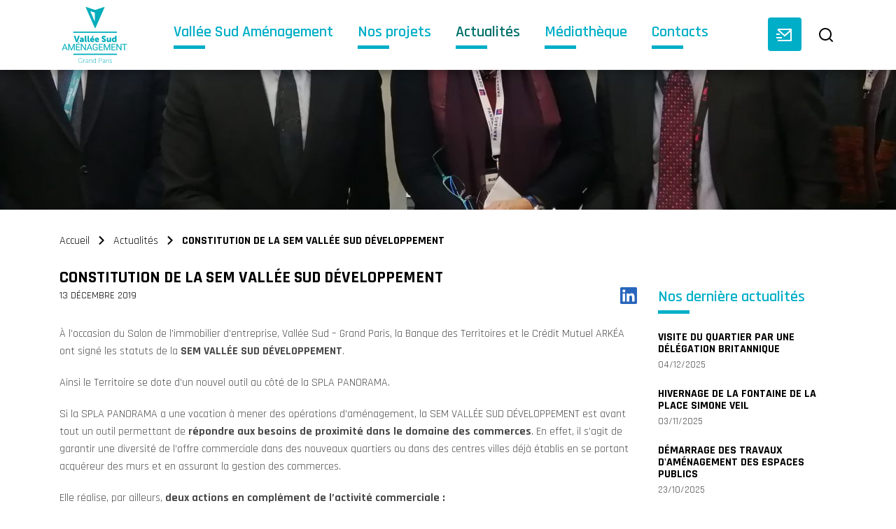

--- FILE ---
content_type: text/html; charset=UTF-8
request_url: https://www.valleesud-amenagement.fr/2019/12/13/constitution-de-la-sem-vallee-sud-developpement/
body_size: 5745
content:
<!DOCTYPE html>
<html lang="fr">
	<head>
		
		<title>CONSTITUTION DE LA SEM VALLÉE SUD DÉVELOPPEMENT | Vallée Sud Aménagement</title>
		<meta name="description" content="À l’occasion du Salon de l’immobilier d’entreprise, Vallée Sud - Grand Paris, la Banque des Territoires et le Crédit Mutuel ARKÉA ont signé les statuts de la SEM VALLÉE SUD DÉVELOPPEMENT. Ainsi le Territoire se dote d’un nouvel outil au côté de la SPLA PANORAMA..." />
		<meta name="copyright" content="Vallée Sud Aménagement - Grand Paris" />
		<meta name="author" content="&copy; Obea Communication" />
		<meta name="designer" content="Obea Communication" />
		<meta name="robots" content="index,follow" />
		<meta name="date-creation-yyyymmdd" content="20160128" />
		<meta name="language" content="fr" />
		<meta http-equiv="Content-language" content="fr-FR" />
		<meta http-equiv="Content-Type" content="text/html; charset=UTF-8" />
		
<meta property="fb:admins" content="user_id_facebook"/>
<meta property="og:title" content="CONSTITUTION DE LA SEM VALLÉE SUD DÉVELOPPEMENT | Vallée Sud Aménagement" />
<meta property="og:type" content="article" />
<meta property="og:url" content="https://www.valleesud-amenagement.fr/2019/12/13/constitution-de-la-sem-vallee-sud-developpement/" />
<meta property="og:image" content="https://www.valleesud-amenagement.fr/wp-content/uploads/2019/12/img_20191212_131019.jpg" />
<meta property="og:description" content="À l’occasion du Salon de l’immobilier d’entreprise, Vallée Sud - Grand Paris, la Banque des Territoires et le Crédit Mutuel ARKÉA ont signé les statuts de la SEM VALLÉE SUD DÉVELOPPEMENT. Ainsi le Territoire se dote d’un nouvel outil au côté de la SPLA PANORAMA..." />
<meta property="og:site_name" content="Vallée Sud Aménagement" />
<meta property="og:locale" content="fr_FR" />

		<!-- Mobile Specific Metas
		================================================== -->
		<meta name="viewport" content="width=device-width, initial-scale=1, maximum-scale=1">

		<!-- Favicon et CSS
		================================================== -->
		<link type="image/x-icon" rel="shortcut icon" href="https://www.valleesud-amenagement.fr/wp-content/themes/primaire/images/favicon.ico">
		<link rel='dns-prefetch' href='//s.w.org' />
<link rel='stylesheet' id='styles-css'  href='https://www.valleesud-amenagement.fr/wp-content/themes/primaire/css/styles.css' type='text/css' media='all' />
<link rel='stylesheet' id='editor-style-css'  href='https://www.valleesud-amenagement.fr/wp-content/themes/primaire/css/editor-style.css' type='text/css' media='all' />
<link rel='stylesheet' id='styles_complementaires-css'  href='https://www.valleesud-amenagement.fr/wp-content/themes/primaire/css/styles_complementaires.css' type='text/css' media='all' />
<link rel='stylesheet' id='fancybox-css'  href='https://www.valleesud-amenagement.fr/wp-content/themes/primaire/javascript/jquery_lib/fancybox/jquery.fancybox.min.css' type='text/css' media='screen' />
<link rel='stylesheet' id='wp-block-library-css'  href='https://www.valleesud-amenagement.fr/wp-includes/css/dist/block-library/style.min.css?ver=5.4.16' type='text/css' media='all' />
<script type='text/javascript' src='https://www.valleesud-amenagement.fr/wp-includes/js/jquery/jquery.js?ver=1.12.4-wp'></script>
<script type='text/javascript' src='https://www.valleesud-amenagement.fr/wp-includes/js/jquery/jquery-migrate.min.js?ver=1.4.1'></script>
<link rel='https://api.w.org/' href='https://www.valleesud-amenagement.fr/wp-json/' />
<link rel="canonical" href="https://www.valleesud-amenagement.fr/2019/12/13/constitution-de-la-sem-vallee-sud-developpement/" />
<link rel="alternate" type="application/json+oembed" href="https://www.valleesud-amenagement.fr/wp-json/oembed/1.0/embed?url=https%3A%2F%2Fwww.valleesud-amenagement.fr%2F2019%2F12%2F13%2Fconstitution-de-la-sem-vallee-sud-developpement%2F" />
<link rel="alternate" type="text/xml+oembed" href="https://www.valleesud-amenagement.fr/wp-json/oembed/1.0/embed?url=https%3A%2F%2Fwww.valleesud-amenagement.fr%2F2019%2F12%2F13%2Fconstitution-de-la-sem-vallee-sud-developpement%2F&#038;format=xml" />

<!-- Global site tag (gtag.js) - Google Analytics -->
<script async src="https://www.googletagmanager.com/gtag/js?id=UA-110610179-1"></script>
<script>
	function rgpd_fn_google_analytics(rgpd_script_en_cours_execution) {
		if (rgpd_script_en_cours_execution.google_analytics == 1) return;
		rgpd_script_en_cours_execution.google_analytics = 1;

		window.dataLayer = window.dataLayer || [];
		function gtag(){dataLayer.push(arguments);}
		gtag('js', new Date());
		gtag('config', 'UA-110610179-1');
	}
</script>
		
		<script type="text/javascript">
			jQuery.noConflict();
			jQuery(document).ready(function(){

				if (jQuery.fancybox) //détecte si fancybox existe avant de l'appeler car sinon provoque erreur sur autres scripts
				{
					jQuery("[data-fancybox]").fancybox({
						loop: true,
						buttons: [
						"zoom",
						//"share",
						//"slideShow",
						//"fullScreen",
						//"download",
						//"thumbs",
						"close"
					],
						animationEffect: "zoom",
						animationDuration: 500,
					transitionEffect: 'fade',
						transitionDuration: 1500
					});
				}

				jQuery('#main-menu').smartmenus({
					collapsibleBehavior: 'accordion',
					showTimeout: 0,
					subMenusSubOffsetX: 0,
					subMenusSubOffsetY: 0,
					subIndicatorsText:	'',
					subMenusMinWidth:	'',
					subMenusMaxWidth:	''
				});

				// animation pour retour haut page
				jQuery('a[href^="#haut_page"]').click(function() {  
					var id = jQuery(this).attr("href");
					var offset = jQuery(id).offset().top 
					jQuery('html, body').animate({scrollTop: offset}, 1000); 
					return false;  
				});
				
			// détecte si on est en haut de page. Si non, on affiche le bouton "Retour haut de page". Si oui, on le masque.
			  var duration = 500;
			  jQuery(window).scroll(function() {
				if (jQuery(this).scrollTop() > 100) {
				  // Si un défillement de 100 pixels ou plus.
				  // Ajoute le bouton
				  jQuery('.retour_haut_page').fadeIn(duration);
				} else {
				  // Sinon enlève le bouton
				  jQuery('.retour_haut_page').fadeOut(duration);
				}
			  });

			});
		</script>
		
				
	</head>
<body id="" class="post-template-default single single-post postid-4331 single-format-standard fiche_actu">
	<div id="haut_page"></div>
	<header>
		<div class="contenu_header">
			<div id="logo">
				<a href="https://www.valleesud-amenagement.fr"><img src="https://www.valleesud-amenagement.fr/wp-content/themes/primaire/images/logo.svg" alt="Vallée Sud Aménagement - Grand Paris - Retour à l'accueil" /></a>
			</div>
			<div class="outils_header">
				<a href="https://www.valleesud-amenagement.fr/sabonner-a-la-newsletter/" class="picto_courriel"></a>

				
		
				<div class='picto_recherche jq_toggle_solo' data-jq_cible='#recherche_header'></div>
				<div id='recherche_header' style='display:none;'>
					<form method='GET' action="https://www.valleesud-amenagement.fr">
						<input type='submit' value="" />
						<input type='text' autofocus class='saisie_recherche' name='s' placeholder="Que recherchez-vous ?" value="" />
						<div class='fermer_recherche_header jq_toggle_solo' data-jq_cible='#recherche_header'></div>
					</form>
				</div>
				
					</div>


			<!-- Menu principal -->
			<nav id="main-nav" role="navigation">

				<!-- Mobile menu toggle button (hamburger/x icon) -->
				<input id="main-menu-state" type="checkbox" />
				<label class="main-menu-btn" for="main-menu-state"><span class="main-menu-btn-icon"></span>Bascule visibilité menu</label>

				<!-- Sample menu definition -->
				
					<ul id='main-menu' class='sm'>
						<li class='menu-item menu_niveau0 menu-item-628'><a href='https://www.valleesud-amenagement.fr/accueil/vallee-sud-amenagement/qui-sommes-nous/' >Vallée Sud Aménagement</a>
						<ul >
							<li class='menu-item menu_niveau1 menu-item-629'><a href='https://www.valleesud-amenagement.fr/accueil/vallee-sud-amenagement/qui-sommes-nous/' >Qui sommes-nous ?</a></li>
							<li class='menu-item menu_niveau1 menu-item-630'><a href='https://www.valleesud-amenagement.fr/accueil/vallee-sud-amenagement/la-gouvernance/' >La gouvernance</a></li>
							<li class='menu-item menu_niveau1 menu-item-631'><a href='https://www.valleesud-amenagement.fr/accueil/vallee-sud-amenagement/lequipe/' >L'équipe</a></li>
							<li class='menu-item menu_niveau1 menu-item-632'><a href='https://www.valleesud-amenagement.fr/accueil/vallee-sud-amenagement/nous-recrutons/' >Nous recrutons</a></li>
						</ul>
						</li>
						<li class='menu-item menu_niveau0 menu-item-633'><a href='https://www.valleesud-amenagement.fr/projet/' >Nos projets</a>
						<ul >
							<li class='menu-item menu_niveau1 menu-item-634'><a href='https://www.valleesud-amenagement.fr/projet/?famille_projet=amenagement' >Aménagement</a></li>
							<li class='menu-item menu_niveau1 menu-item-635'><a href='https://www.valleesud-amenagement.fr/projet/?famille_projet=construction' >Construction</a></li>
						</ul>
						</li>
						<li class='menu-item menu_niveau0 menu-item-10 current-menu-ancestor current-page-ancestor current-menu-parent current-page-parent'><a href='https://www.valleesud-amenagement.fr/accueil/actualites_liste/' >Actualités</a></li>
						<li class='menu-item menu_niveau0 menu-item-636'><a href='https://www.valleesud-amenagement.fr/mediatheque/' >Médiathèque</a></li>
						<li class='menu-item menu_niveau0 menu-item-9'><a href='https://www.valleesud-amenagement.fr/accueil/contact/' >Contacts</a></li>
					</ul>
									
			</nav>

		</div>
	</header>

	<div class='bandeau_illustration'><img width="2048" height="1536" src="https://www.valleesud-amenagement.fr/wp-content/uploads/2019/12/img_20191212_131019.jpg" class="attachment-full size-full wp-post-image" alt="" />
	</div>
	<div class='container'>
	<section>
	<div id='chemin'><span class="filariane_elem" itemtype="https://schema.org/BreadcrumbList" itemscope=""><a itemprop="url" title="Vallée Sud Aménagement" href="https://www.valleesud-amenagement.fr/"><span itemprop="title">Accueil</span></a></span><span class='filariane_separation'> > </span><span class="filariane_elem" itemtype="https://schema.org/BreadcrumbList" itemscope=""><a itemprop="url" href="https://www.valleesud-amenagement.fr/accueil/actualites_liste/"><span itemprop="title">Actualités</span></a></span><span class='filariane_separation'> > </span><span class="filariane_elem" itemtype="https://schema.org/BreadcrumbList" itemscope=""><span itemprop="title">CONSTITUTION DE LA SEM VALLÉE SUD DÉVELOPPEMENT</span></span>
	</div>
<div class='colonne_principale'><h1>CONSTITUTION DE LA SEM VALLÉE SUD DÉVELOPPEMENT<br /><span class='actu_date'>13 décembre 2019</span></h1><div class='partager'><img style='cursor: pointer;' src='https://www.valleesud-amenagement.fr/wp-content/themes/primaire/images/logo_linkedin2.svg' alt='Partager sur Linkedin' onclick="window.open('https://www.linkedin.com/sharing/share-offsite/?url=https://www.valleesud-amenagement.fr/2019/12/13/constitution-de-la-sem-vallee-sud-developpement/', 'linkedin_share', 'height=320, width=640, toolbar=no, menubar=no, scrollbars=no, resizable=no, location=no, directories=no, status=no');"></div><p>À l’occasion du Salon de l’immobilier d’entreprise, Vallée Sud &#8211; Grand Paris, la Banque des Territoires et le Crédit Mutuel ARKÉA ont signé les statuts de la <strong>SEM VALLÉE SUD DÉVELOPPEMENT</strong>.</p>
<p>Ainsi le Territoire se dote d’un nouvel outil au côté de la SPLA PANORAMA.</p>
<p>Si la SPLA PANORAMA a une vocation à mener des opérations d’aménagement, la SEM VALLÉE SUD DÉVELOPPEMENT est avant tout un outil permettant de <strong>répondre aux besoins de proximité dans le domaine des commerces</strong>. En effet, il s’agit de garantir une diversité de l’offre commerciale dans des nouveaux quartiers ou dans des centres villes déjà établis en se portant acquéreur des murs et en assurant la gestion des commerces.</p>
<p>Elle réalise, par ailleurs, <strong>deux actions en complément de l’activité commerciale :</strong><br />
&#8211; la réalisation d’opérations de promotion immobilière,<br />
&#8211; la constitution de réserves foncières sur des terrains définis comme stratégique par les collectivités.</p>
<p>Téléchargez <a href="https://www.valleesud-amenagement.fr/wp-content/uploads/2019/12/triptyque_vs_developpt_v6-web.pdf">la plaquette de présentation</a> et retrouvez plus d’informations sur le site internet :<a href="https://www.valleesud-developpement.fr/" target="_blank" rel="noopener noreferrer"> https://www.valleesud-developpement.fr/</a></p>
<div class='numerotation nopicto'><a href='https://www.valleesud-amenagement.fr/accueil/actualites_liste/'>&lt;&nbsp;RETOUR AUX ACTUALITÉS</a></div>
		<div class='bloc_espace_petit'></div>
</div>		
		<aside class="colonne_secondaire">

			
<div class='titre_colonne_secondaire'>Nos dernière actualités</div>
<div class='info_colonne_secondaire'><a href='https://www.valleesud-amenagement.fr/2025/12/04/visite-du-quartier-du-panorama-a-clamart-par-une-delegation-britannique/' title="Visite du quartier par une délégation britannique" class='encadre_accueil'>
<div class='texte_info_col_sec'>Visite du quartier par une délégation britannique</div></a>
<div class='date_info_col_sec'>04/12/2025</div>
</div>
<div class='info_colonne_secondaire'><a href='https://www.valleesud-amenagement.fr/2025/11/03/hivernage-de-la-fontaine-de-la-place-simone-veil/' title="HIVERNAGE DE LA FONTAINE DE LA PLACE SIMONE VEIL" class='encadre_accueil'>
<div class='texte_info_col_sec'>HIVERNAGE DE LA FONTAINE DE LA PLACE SIMONE VEIL</div></a>
<div class='date_info_col_sec'>03/11/2025</div>
</div>
<div class='info_colonne_secondaire'><a href='https://www.valleesud-amenagement.fr/2025/10/23/demarrage-des-travaux-damenagement-des-espaces-publics/' title="Démarrage des travaux d&#039;aménagement des espaces publics" class='encadre_accueil'>
<div class='texte_info_col_sec'>Démarrage des travaux d'aménagement des espaces publics</div></a>
<div class='date_info_col_sec'>23/10/2025</div>
</div>
<div class='info_colonne_secondaire'><a href='https://www.valleesud-amenagement.fr/2025/10/10/inauguration-de-la-halle-du-marche-du-grand-canal/' title="Inauguration de la Halle du Marché du Grand Canal" class='encadre_accueil'>
<div class='texte_info_col_sec'>Inauguration de la Halle du Marché du Grand Canal</div></a>
<div class='date_info_col_sec'>10/10/2025</div>
</div>
<div class='info_colonne_secondaire'><a href='https://www.valleesud-amenagement.fr/2025/09/11/visite-du-quartier-par-le-service-developpement-urbain-des-hauts-de-seine/' title="Visite du quartier par le service développement urbain des Hauts-de-Seine" class='encadre_accueil'>
<div class='texte_info_col_sec'>Visite du quartier par le service développement urbain des Hauts-de-Seine</div></a>
<div class='date_info_col_sec'>11/09/2025</div>
</div>
<a href="https://www.valleesud-amenagement.fr/accueil/actualites_liste/" class='bouton_colonne_secondaire'>Voir toutes les actualités</a>
		</aside>
		
		
		<a href='#haut_page' class='retour_haut_page' id='jq_bouton_retour_haut' style='display:none;'><img src='https://www.valleesud-amenagement.fr/wp-content/themes/primaire/images/picto_retour_haut.svg' alt="Haut de page" /><br />Haut de page</a>
	</section>
	</div><!-- Pied de page -->
<footer>

	<div class="container">
		<div id='copyright'>
			&copy; 2026 Vallée Sud Aménagement - Tous droits réservés 
		</div>
		<div id="menu_footer">
			<!--
			<ul>
				<li><a href="#">Contact</a></li>
				<li><a href="#">Nous recrutons</a></li>
				<li><a href="#">Plan du site</a></li>
				<li><a href="#">Mentions légales</a></li>
				<li><a href="#">Gestion des cookies</a></li>
			</ul>
			-->


			<ul id="menu_footer">
				<li class='menu-item menu_niveau0 menu-item-6189'><a href='https://www.valleesud-amenagement.fr/accueil/contact/' >Contact</a></li>
				<li class='menu-item menu_niveau0 menu-item-6191'><a href='https://www.valleesud-amenagement.fr/accueil/vallee-sud-amenagement/nous-recrutons/' >Nous recrutons</a></li>
				<li class='menu-item menu_niveau0 menu-item-6'><a href='https://www.valleesud-amenagement.fr/menu_bas_de_page/plan-du-site/' >Plan du site</a></li>
				<li class='menu-item menu_niveau0 menu-item-12'><a href='https://www.valleesud-amenagement.fr/menu_bas_de_page/mentions_legales/' >Mentions légales</a></li>
			
				<li><a><span class='rgpd_ouvrir_banniere'>Gestion des cookies</span></a></li>			</ul>
						<div class="bloc_rs">
				<a href="https://www.linkedin.com/company/spla-panorama" id="bouton_linkedin" target='_blank'></a>
			</div>
		</div>

	</div><!-- Fin container -->
</footer>

<script type='text/javascript' src='https://www.valleesud-amenagement.fr/wp-content/themes/primaire/javascript/standard.js'></script>
<script type='text/javascript' src='https://www.valleesud-amenagement.fr/wp-content/themes/primaire/javascript/jquery_lib/rgpd_bandeau_cookie.js'></script>
<script type='text/javascript' src='https://www.valleesud-amenagement.fr/wp-content/themes/primaire/javascript/jquery_lib/jquery.smartmenus.min.js'></script>
<script type='text/javascript' src='https://www.valleesud-amenagement.fr/wp-content/themes/primaire/javascript/jquery_lib/jquery.smartmenus-addon.js'></script>
<script type='text/javascript' src='https://www.valleesud-amenagement.fr/wp-content/themes/primaire/javascript/jquery_lib/bascule_solo.js'></script>
<script type='text/javascript' src='https://www.valleesud-amenagement.fr/wp-content/themes/primaire/javascript/jquery_lib/fancybox/jquery.fancybox.min.js'></script>

	<!-- DEBUT RGPD Cookie : garder le 'display: none' en ligne -->
	<div id='rgpd_main' style='display: none;'>
		<div id='rgpd_main_content'>
			<div id='rgpd_texte_intro'>
				<div id='rgpd_texte_intro_titre'>Ce site Web utilise des cookies</div>
				<div id='rgpd_texte_intro_texte'>En continuant la navigation sur ce site, vous acceptez l’utilisation de cookies nécessaires au fonctionnement du site et à usage statistique.</div>
				<div id='rgpd_choix'>
					<button id='rgpd_choix_ok'>J'accepte</button>
					<div id='rgpd_choix_savoir_plus'>En savoir plus et<br />gérer les cookies</div>
									</div>
			</div>

			<div id='rgpd_onglets'>

				<div id='rgpd_onglets_titre'>
					<div id='rgpd_onglet1_titre' class='open'>REGLAGES<br />COOKIES</div>
					<div id='rgpd_onglet2_titre'>POLITIQUE DE<br />CONFIDENTIALITE</div>
				</div>

				<div id='rgpd_onglet1_content'>
					<p>Les cookies sont des petits fichiers textes utilisés par les sites Web pour rendre l'expérience utilisateur plus efficace. La loi stipule que nous ne pouvons stocker des cookies sur votre appareil que s’ils sont strictement nécessaires au fonctionnement de ce site. Pour tous les autres types de cookies, nous avons besoin de votre permission.</p>

					<div class='rgpd_choix_ligne'>
						<div class='rgpd_choix_radios'>
							<label><input type='radio' name='cookie_obligatoire' value='1' checked disabled>Oui</label>
						</div>
						<div class='rgpd_choix_explication'>Cookies nécessaires (autorisés par la loi) : ils ont pour but la protection du site, l'équilibrage de charge, la gestion de la connexion, la gestion du panier, etc. Le site ne peut pas fonctionner sans eux.</div>
					</div>
					<div style='clear: both;'></div>

					
					<div class='rgpd_choix_ligne'>
						<div class='rgpd_choix_radios'>
														<label><input type='radio' name='cookie_custom_statistique' value='1' checked>Oui</label>
							&nbsp;&nbsp;&nbsp;&nbsp;
							<label><input type='radio' name='cookie_custom_statistique' value='0' >Non</label>
						</div>
						<div class='rgpd_choix_explication'>Cookies statistiques : ils permettent d'analyser votre navigation et nous permettent de mesurer l'audience de notre site internet.</div>
					</div>
					<div style='clear: both;'></div>
					
										<div class='bouton_fermer'>
						<button id='rgpd_choix_fermer_reglage_cookies'>Valider et fermer la fenêtre</button>
					</div>
				</div>
				<div id='rgpd_onglet2_content'>
					<div id='rgpd_politique_confidentialite'><p style='text-align: center;'>Chargement de la politique de confidentialité, veuillez patienter.</p></div>
					<div class='bouton_fermer'>
						<button id='rgpd_choix_fermer_onglets'>Fermer la politique de confidentialité</button>
					</div>
				</div>
			</div>
		</div>
	</div>
	<!-- FIN RGPD Cookie -->

	</body>
</html>

--- FILE ---
content_type: text/css
request_url: https://www.valleesud-amenagement.fr/wp-content/themes/primaire/css/editor-style.css
body_size: -17
content:
/*** styles sélectionnables ***/

.texte_rouge {
	color: #CC0F0E;
}
.texte_bleu {
	color: #00AEC7;
}


--- FILE ---
content_type: image/svg+xml
request_url: https://www.valleesud-amenagement.fr/wp-content/themes/primaire/images/logo.svg
body_size: 11597
content:
<svg width="102" height="79" viewBox="0 0 102 79" fill="none" xmlns="http://www.w3.org/2000/svg">
<path d="M50.5795 29.9812C50.3959 29.9812 50.2269 29.8729 50.1511 29.7025L37.2947 0.659044C37.2182 0.48934 37.2503 0.290377 37.3719 0.154322C37.4958 0.0168031 37.6911 -0.0336691 37.8666 0.022655L50.5788 4.1921L57.5213 1.915L63.2938 0.022655C63.4679 -0.0336691 63.661 0.0168031 63.7856 0.154322C63.9109 0.290377 63.9429 0.48934 63.8657 0.659044L51.0079 29.7025C50.9336 29.8729 50.766 29.9812 50.5795 29.9812ZM43.5582 5.8372L50.1125 20.6358V7.98483L43.5582 5.8372Z" fill="#00ADBA"/>
<path d="M81.5658 34.719H19.5957V36.5689H81.5658V34.719Z" fill="#00ADBA"/>
<path d="M20.3301 40.8473H22.6258L24.1493 45.7745C24.3161 46.3202 24.4764 47.1673 24.4764 47.1673H24.4982C24.4982 47.1673 24.6542 46.3202 24.8261 45.7745L26.3736 40.8473H28.63L25.5845 49.5036H23.3857L20.3301 40.8473Z" fill="#00ADBA"/>
<path d="M32.2336 45.6181H32.3159V45.5099C32.3159 44.9891 31.921 44.8179 31.4001 44.8179C30.6118 44.8179 29.7186 45.4111 29.7186 45.4111L28.9958 43.935C28.9958 43.935 30.0719 43.1252 31.6041 43.1252C33.3563 43.1252 34.4098 44.0806 34.4098 45.6657V49.5038H32.4988V49.1271C32.4988 48.9237 32.5236 48.7423 32.5236 48.7423H32.4988C32.4988 48.7423 32.0405 49.6493 30.7364 49.6493C29.5736 49.6493 28.6221 48.874 28.6221 47.6385C28.6221 45.8244 31.2675 45.6181 32.2336 45.6181ZM31.3141 48.0503C31.8591 48.0503 32.3422 47.4571 32.3422 46.9516V46.8163H32.1498C31.4832 46.8163 30.7211 47.0101 30.7211 47.5324C30.7218 47.8206 30.9032 48.0503 31.3141 48.0503Z" fill="#00ADBA"/>
<path d="M35.7759 40.8473H37.8654V46.9244C37.8654 47.5184 37.974 47.7239 38.4468 47.7239C38.5765 47.7239 38.7011 47.7115 38.7011 47.7115V49.5278C38.7011 49.5278 38.4104 49.5644 38.0731 49.5644C36.9576 49.5644 35.7759 49.2996 35.7759 47.2039V40.8473Z" fill="#00ADBA"/>
<path d="M39.6787 40.8473H41.7668V46.9244C41.7668 47.5184 41.8761 47.7239 42.3482 47.7239C42.483 47.7239 42.6025 47.7115 42.6025 47.7115V49.5278C42.6025 49.5278 42.3118 49.5644 41.9737 49.5644C40.8619 49.5644 39.6787 49.2996 39.6787 47.2039V40.8473Z" fill="#00ADBA"/>
<path d="M46.4575 43.1259C48.2964 43.1259 49.3332 44.4067 49.3332 46.1403C49.3332 46.3429 49.2865 46.7928 49.2865 46.7928H45.3574C45.5169 47.5564 46.1464 47.9054 46.8065 47.9054C47.7041 47.9054 48.5259 47.2777 48.5259 47.2777L49.3004 48.7436C49.3004 48.7436 48.2957 49.6507 46.6396 49.6507C44.416 49.6507 43.2197 48.0399 43.2197 46.3809C43.2205 44.5515 44.4525 43.1259 46.4575 43.1259ZM47.2327 45.5939C47.2327 45.1206 46.9063 44.6978 46.4109 44.6978C45.804 44.6978 45.5169 45.1338 45.4091 45.5939H47.2327ZM46.5202 40.8473H48.5842L47.1598 42.6628H45.5388L46.5202 40.8473Z" fill="#00ADBA"/>
<path d="M53.2639 43.126C55.0999 43.126 56.1381 44.4068 56.1381 46.1404C56.1381 46.3452 56.0915 46.7929 56.0915 46.7929H52.163C52.3197 47.5566 52.947 47.9055 53.6136 47.9055C54.5068 47.9055 55.3279 47.2779 55.3279 47.2779L56.1017 48.7438C56.1017 48.7438 55.0999 49.6508 53.4468 49.6508C51.2232 49.6508 50.0239 48.0401 50.0239 46.3825C50.0232 44.5516 51.2581 43.126 53.2639 43.126ZM54.0376 45.594C54.0376 45.1207 53.7105 44.6979 53.2122 44.6979C52.6111 44.6979 52.3189 45.1339 52.2104 45.594H54.0376Z" fill="#00ADBA"/>
<path d="M60.7551 46.8045C60.7551 46.8045 61.738 47.7006 62.8243 47.7006C63.2563 47.7006 63.7284 47.5324 63.7284 47.0101C63.7284 45.9824 59.8371 46.0197 59.8371 43.3549C59.8371 41.7558 61.177 40.7032 62.8964 40.7032C64.7564 40.7032 65.6766 41.6842 65.6766 41.6842L64.7834 43.4163C64.7834 43.4163 63.9098 42.6519 62.8716 42.6519C62.4352 42.6519 61.9514 42.8458 61.9514 43.3293C61.9514 44.4192 65.8449 44.2261 65.8449 46.9611C65.8449 48.4036 64.747 49.65 62.798 49.65C60.7668 49.65 59.644 48.4138 59.644 48.4138L60.7551 46.8045Z" fill="#00ADBA"/>
<path d="M66.9697 43.27H69.0578V46.9245C69.0578 47.5082 69.2873 47.7481 69.7237 47.7481C70.6177 47.7481 71.0424 46.9611 71.0424 46.0299V43.2708H73.1305V49.503H71.1255V48.9609C71.1255 48.7539 71.1481 48.5733 71.1481 48.5733H71.1255C70.7889 49.2367 70.0144 49.6507 69.1824 49.6507C67.9467 49.6507 66.9697 49.0699 66.9697 47.3144V43.27Z" fill="#00ADBA"/>
<path d="M77.0958 43.126C78.3548 43.126 78.7264 43.6205 78.7264 43.6205H78.7533C78.7533 43.6205 78.738 43.5005 78.738 43.3425V40.8481H80.8305V49.5045H78.8721V49.0934C78.8721 48.8988 78.8874 48.743 78.8874 48.743H78.8619C78.8619 48.743 78.3424 49.6501 77.0601 49.6501C75.3684 49.6501 74.2573 48.3173 74.2573 46.3803C74.2581 44.4068 75.4427 43.126 77.0958 43.126ZM77.5789 47.9194C78.2069 47.9194 78.8 47.4571 78.8 46.3803C78.8 45.6298 78.4014 44.891 77.5789 44.891C76.929 44.891 76.3585 45.4243 76.3585 46.3803C76.3585 47.3137 76.8561 47.9194 77.5789 47.9194Z" fill="#00ADBA"/>
<path d="M81.5658 65.8488H19.5957V67.6987H81.5658V65.8488Z" fill="#00ADBA"/>
<path d="M29.9769 72.1123C31.4777 72.1123 32.2945 72.8665 32.2945 72.8665L32.0482 73.1803C32.0482 73.1803 31.249 72.5022 29.9776 72.5022C28.3063 72.5022 27.0939 73.8349 27.0939 75.5569C27.0939 77.2875 28.2808 78.6108 29.9222 78.6108C31.3473 78.6108 32.2019 77.5165 32.2019 77.5165V76.232H31.0136V75.8509H32.6077V78.8844H32.2019V78.3036C32.2019 78.1617 32.2092 78.0198 32.2092 78.0198H32.1903C32.1903 78.0198 31.3939 78.9985 29.9222 78.9985C28.0702 78.9985 26.6626 77.4858 26.6626 75.5554C26.6619 73.6345 28.0986 72.1123 29.9769 72.1123Z" fill="#00ADBA"/>
<path d="M34.1069 74.1297H34.5069V75.0338C34.5069 75.2503 34.4705 75.423 34.4705 75.423H34.4902C34.7248 74.6908 35.2559 74.0931 36.0078 74.0931C36.1499 74.0931 36.2846 74.1209 36.2846 74.1209V74.5189C36.2846 74.5189 36.1673 74.5006 36.0668 74.5006C35.3251 74.5006 34.8595 75.1296 34.649 75.8333C34.5441 76.1654 34.5076 76.5187 34.5076 76.8311V78.8865H34.1077V74.1297H34.1069Z" fill="#00ADBA"/>
<path d="M39.8707 75.9862H40.1869V75.8238C40.1869 74.7676 39.6448 74.4062 38.8857 74.4062C38.058 74.4062 37.5269 74.8612 37.5269 74.8612L37.2981 74.5386C37.2981 74.5386 37.8686 74.0178 38.9024 74.0178C39.996 74.0178 40.5825 74.6257 40.5825 75.8136V78.8858H40.1869V78.2582C40.1869 78.0029 40.2233 77.8296 40.2233 77.8296H40.2051C40.2124 77.8296 39.7796 78.9999 38.544 78.9999C37.7739 78.9999 36.9316 78.5728 36.9316 77.6204C36.9309 76.0038 39.027 75.9862 39.8707 75.9862ZM38.5622 78.6283C39.5982 78.6283 40.1869 77.5553 40.1869 76.6124V76.3564H39.8816C39.0744 76.3564 37.3484 76.3564 37.3484 77.5911C37.3477 78.0973 37.7571 78.6283 38.5622 78.6283Z" fill="#00ADBA"/>
<path d="M42.189 74.1297H42.5882V74.9673C42.5882 75.1853 42.5525 75.3557 42.5525 75.3557H42.57C42.7296 74.9117 43.3947 74.0171 44.5838 74.0171C45.8187 74.0171 46.1487 74.7486 46.1487 75.8685V78.8851H45.7495V76.0118C45.7495 75.1845 45.6431 74.4055 44.5838 74.4055C43.6898 74.4055 42.9044 75.0331 42.664 75.9182C42.6064 76.1164 42.5882 76.3366 42.5882 76.5641V78.8844H42.189V74.1297Z" fill="#00ADBA"/>
<path d="M49.5698 74.0171C50.7654 74.0171 51.2113 75.0909 51.2113 75.0909H51.2302C51.2302 75.0909 51.1938 74.9198 51.1938 74.701V72.2286H51.5923V78.8859H51.1938V78.2882C51.1938 78.0681 51.2302 77.9269 51.2302 77.9269H51.2113C51.2113 77.9269 50.8047 79 49.4926 79C48.2205 79 47.4438 77.981 47.4438 76.5071C47.4438 74.9958 48.3254 74.0171 49.5698 74.0171ZM49.5101 78.6108C50.3858 78.6108 51.2011 77.9913 51.2011 76.4998C51.2011 75.4435 50.6619 74.4063 49.5509 74.4063C48.6205 74.4063 47.8613 75.1765 47.8613 76.5071C47.8606 77.7916 48.5447 78.6108 49.5101 78.6108Z" fill="#00ADBA"/>
<path d="M56.084 72.2286H58.2675C59.4267 72.2286 60.2915 72.9616 60.2915 74.17C60.2915 75.3769 59.4267 76.1289 58.2675 76.1289H56.4905V78.8866H56.0847V72.2286H56.084ZM58.2493 75.7456C59.2161 75.7456 59.8609 75.167 59.8609 74.1693C59.8609 73.1715 59.2161 72.6083 58.2493 72.6083H56.4898V75.7456H58.2493Z" fill="#00ADBA"/>
<path d="M64.0711 75.9862H64.3822V75.8238C64.3822 74.7676 63.8402 74.4062 63.081 74.4062C62.257 74.4062 61.7229 74.8612 61.7229 74.8612L61.4963 74.5386C61.4963 74.5386 62.0632 74.0178 63.0985 74.0178C64.1943 74.0178 64.7829 74.6257 64.7829 75.8136V78.8858H64.383V78.2582C64.383 78.0029 64.4194 77.8296 64.4194 77.8296H64.4019C64.4121 77.8296 63.9757 78.9999 62.74 78.9999C61.9706 78.9999 61.1284 78.5728 61.1284 77.6204C61.127 76.0038 63.2238 75.9862 64.0711 75.9862ZM62.7582 78.6283C63.7935 78.6283 64.3822 77.5553 64.3822 76.6124V76.3564H64.0769C63.2719 76.3564 61.5452 76.3564 61.5452 77.5911C61.5452 78.0973 61.951 78.6283 62.7582 78.6283Z" fill="#00ADBA"/>
<path d="M66.3843 74.1297H66.7843V75.0338C66.7843 75.2503 66.7478 75.423 66.7478 75.423H66.7653C67.0014 74.6908 67.5362 74.0931 68.2851 74.0931C68.425 74.0931 68.5612 74.1209 68.5612 74.1209V74.5189C68.5612 74.5189 68.4476 74.5006 68.3427 74.5006C67.6017 74.5006 67.1362 75.1296 66.9256 75.8333C66.8229 76.1654 66.7843 76.5187 66.7843 76.8311V78.8865H66.3843V74.1297Z" fill="#00ADBA"/>
<path d="M69.5557 72.2286H70.0329V72.9221H69.5557V72.2286ZM69.595 74.1298H69.9965V78.8851H69.595V74.1298Z" fill="#00ADBA"/>
<path d="M71.5162 78.0102C71.5162 78.0102 72.0459 78.6108 72.9865 78.6108C73.5642 78.6108 74.0757 78.305 74.0757 77.7155C74.0757 76.5071 71.4674 76.8494 71.4674 75.3001C71.4674 74.4531 72.1799 74.0171 72.9857 74.0171C73.9525 74.0171 74.389 74.5291 74.389 74.5291L74.1522 74.8539C74.1522 74.8539 73.7624 74.4062 72.9559 74.4062C72.4153 74.4062 71.8841 74.6542 71.8841 75.2723C71.8841 76.507 74.4939 76.1369 74.4939 77.7155C74.4939 78.4762 73.8513 78.9999 72.9755 78.9999C71.8266 78.9999 71.2568 78.3153 71.2568 78.3153L71.5162 78.0102Z" fill="#00ADBA"/>
<path d="M9.44824 58.8657H5.57617L4.70654 61.2778H3.44971L6.979 52.0356H8.04541L11.5811 61.2778H10.3306L9.44824 58.8657ZM5.94434 57.8628H9.08643L7.51221 53.54L5.94434 57.8628ZM13.9994 52.0356L17.0209 59.5767L20.0424 52.0356H21.6229V61.2778H20.4042V57.6787L20.5185 53.7939L17.4843 61.2778H16.5512L13.5233 53.813L13.6439 57.6787V61.2778H12.4252V52.0356H13.9994ZM28.5989 57.0059H24.5936V60.2812H29.2464V61.2778H23.3748V52.0356H29.1829V53.0386H24.5936V56.0093H28.5989V57.0059ZM26.8089 49.4839H28.2308L26.5296 51.3501H25.5838L26.8089 49.4839ZM37.4665 61.2778H36.2414L31.5886 54.1558V61.2778H30.3635V52.0356H31.5886L36.2541 59.1895V52.0356H37.4665V61.2778ZM44.4488 58.8657H40.5768L39.7071 61.2778H38.4503L41.9796 52.0356H43.046L46.5816 61.2778H45.3312L44.4488 58.8657ZM40.9449 57.8628H44.087L42.5128 53.54L40.9449 57.8628ZM54.1733 60.0654C53.8602 60.514 53.4222 60.8504 52.8594 61.0747C52.3008 61.2948 51.6491 61.4048 50.9043 61.4048C50.151 61.4048 49.4824 61.2292 48.8984 60.8779C48.3145 60.5225 47.8617 60.0189 47.54 59.3672C47.2227 58.7155 47.0597 57.9601 47.0513 57.1011V56.2949C47.0513 54.9027 47.375 53.8236 48.0225 53.0576C48.6742 52.2917 49.5882 51.9087 50.7646 51.9087C51.7295 51.9087 52.506 52.1562 53.0942 52.6514C53.6825 53.1423 54.0422 53.8405 54.1733 54.7461H52.9546C52.7261 53.5231 51.9982 52.9116 50.771 52.9116C49.9543 52.9116 49.3343 53.1994 48.9111 53.7749C48.4922 54.3462 48.2806 55.1756 48.2764 56.2632V57.0186C48.2764 58.0553 48.5133 58.8805 48.9873 59.4941C49.4613 60.1035 50.1024 60.4082 50.9106 60.4082C51.3677 60.4082 51.7676 60.3574 52.1104 60.2559C52.4531 60.1543 52.7367 59.9829 52.9609 59.7417V57.666H50.8218V56.6758H54.1733V60.0654ZM61.0351 57.0059H57.0297V60.2812H61.6825V61.2778H55.8109V52.0356H61.619V53.0386H57.0297V56.0093H61.0351V57.0059ZM64.3738 52.0356L67.3953 59.5767L70.4168 52.0356H71.9974V61.2778H70.7786V57.6787L70.8929 53.7939L67.8587 61.2778H66.9256L63.8978 53.813L64.0184 57.6787V61.2778H62.7996V52.0356H64.3738ZM78.9733 57.0059H74.968V60.2812H79.6208V61.2778H73.7492V52.0356H79.5573V53.0386H74.968V56.0093H78.9733V57.0059ZM87.8409 61.2778H86.6158L81.963 54.1558V61.2778H80.7379V52.0356H81.963L86.6285 59.1895V52.0356H87.8409V61.2778ZM95.8008 53.0386H92.8301V61.2778H91.6177V53.0386H88.6533V52.0356H95.8008V53.0386Z" fill="#00ADBA"/>
</svg>


--- FILE ---
content_type: image/svg+xml
request_url: https://www.valleesud-amenagement.fr/wp-content/themes/primaire/images/picto_retour_haut.svg
body_size: 386
content:
<?xml version="1.0" encoding="utf-8"?>
<svg version="1.1" id="Calque_1" xmlns="http://www.w3.org/2000/svg" xmlns:xlink="http://www.w3.org/1999/xlink" x="0px" y="0px"
	 width="50px" height="50px" viewBox="0 0 50 50" enable-background="new 0 0 50 50" xml:space="preserve">
<path fill="#CDCCCC" d="M25,50c13.807,0,25-11.192,25-25S38.807,0,25,0C11.193,0,0,11.192,0,25S11.193,50,25,50"/>
<polyline fill="none" stroke="#000000" points="13.704,30.981 25.317,19.019 36.296,30.981 "/>
</svg>


--- FILE ---
content_type: image/svg+xml
request_url: https://www.valleesud-amenagement.fr/wp-content/themes/primaire/images/logo_linkedin_footer.svg
body_size: 349
content:
<svg xmlns="http://www.w3.org/2000/svg" width="24" height="24" fill="none" viewBox="0 0 24 24">
    <path fill="#fff" d="M6.94 5c0 .53-.21 1.04-.586 1.414-.375.375-.884.585-1.415.585-.53 0-1.039-.211-1.413-.586-.375-.376-.586-.885-.586-1.415s.212-1.039.587-1.414S4.41 3 4.94 3c.53 0 1.04.211 1.414.587.375.375.586.884.585 1.414zM7 8.48H3V21h4V8.48zm6.32 0H9.34V21h3.94v-6.57c0-3.66 4.77-4 4.77 0V21H22v-7.93c0-6.17-7.06-5.94-8.72-2.91l.04-1.68z"/>
</svg>


--- FILE ---
content_type: application/javascript
request_url: https://www.valleesud-amenagement.fr/wp-content/themes/primaire/javascript/jquery_lib/jquery.smartmenus-addon.js
body_size: 157
content:
jQuery(function() {
  var $mainMenuState = jQuery('#main-menu-state');
  if ($mainMenuState.length) {
    // animate mobile menu
    $mainMenuState.change(function(e) {
      var $menu = jQuery('#main-menu');
      if (this.checked) {
        $menu.hide().slideDown(250, function() { $menu.css('display', ''); });
      } else {
        $menu.show().slideUp(250, function() { $menu.css('display', ''); });
      }
    });
    // hide mobile menu beforeunload
    jQuery(window).bind('beforeunload unload', function() {
      if ($mainMenuState[0].checked) {
        $mainMenuState[0].click();
      }
    });
  }
});

--- FILE ---
content_type: image/svg+xml
request_url: https://www.valleesud-amenagement.fr/wp-content/themes/primaire/images/logo_linkedin2.svg
body_size: 1037
content:
<svg version="1.1" id="Calque_1" xmlns="http://www.w3.org/2000/svg" xmlns:xlink="http://www.w3.org/1999/xlink" x="0px" y="0px"
	 width="24px" height="24px" viewBox="0 0 24 24" enable-background="new 0 0 24 24" xml:space="preserve">
<path fill="#2966BC" d="M20.447,20.452h-3.555v-5.569c0-1.328-0.025-3.038-1.854-3.038c-1.854,0-2.135,1.446-2.135,2.94v5.667H9.35
	V9h3.412v1.561h0.047c0.479-0.899,1.639-1.85,3.371-1.85c3.6,0,4.268,2.37,4.268,5.454V20.452L20.447,20.452z M5.337,7.433
	c-0.271,0-0.54-0.053-0.791-0.156c-0.251-0.104-0.479-0.256-0.67-0.448s-0.344-0.42-0.447-0.67s-0.156-0.52-0.156-0.791
	c0-0.408,0.122-0.808,0.349-1.146c0.227-0.339,0.549-0.604,0.927-0.76c0.377-0.156,0.792-0.196,1.192-0.117
	c0.4,0.08,0.768,0.277,1.057,0.565c0.289,0.289,0.485,0.657,0.564,1.057c0.08,0.4,0.039,0.815-0.118,1.192
	c-0.156,0.377-0.421,0.7-0.761,0.926C6.144,7.312,5.744,7.433,5.337,7.433L5.337,7.433L5.337,7.433z M7.119,20.452H3.555V9H7.12
	L7.119,20.452L7.119,20.452z M22.227,0H1.772C0.791,0,0,0.773,0,1.729V22.27C0,23.227,0.792,24,1.771,24h20.45
	C23.2,24,24,23.227,24,22.271V1.729C24,0.773,23.2,0,22.221,0h0.004H22.227z"/>
</svg>


--- FILE ---
content_type: application/javascript
request_url: https://www.valleesud-amenagement.fr/wp-content/themes/primaire/javascript/standard.js
body_size: 1635
content:
jQuery.noConflict();

jQuery(document).ready(function()
{
	// --------------------- SWITCH ------------------------------------------------------
	// utilisation : voir ONE OBEA inc\inc_academie_FO_bloc_offre.php
	// etape 1 : les cibles
		// placer la classe 'jq_switch' et data-jq_cible='#macibleX' ou data-jq_cible='.macibleX' dans chaque bouton
		// placer id='macibleX' ou class='macibleX' sur chaque cible que vous voulez ouvrir
		// placer data-jq_group='jq_groupe_1' dans chaque bouton et la classe 'jq_groupe_1' dans chaque div affichable (ce groupe permet de lier les boutons aux div et de ne pas interférer avec d'autres groupes de boutons)
	// etape 2 : la mise en forme
		// placer data-jq_opengroup='opengroup_1' dans chaque bouton et le classe 'opengroup_1' dans chaque bouton (ce groupe permet de supprimer la class 'open' d'un groupe de bouton)
		// gérer les style="display:none;" en ligne pour les blocs ne devant pas être affichés initialement
	
	// ex :
		// les boutons
		// <div class="jq_switch opengroup_1 open" data-jq_cible="#jq_div1" data-jq_group="jq_groupe_1" data-jq_opengroup="opengroup_1">Ouvre onglet 1</div>
		// <div class="jq_switch opengroup_1"      data-jq_cible="#jq_div2" data-jq_group="jq_groupe_1" data-jq_opengroup="opengroup_1">Ouvre onglet 2</div>
		// <div class="jq_switch opengroup_1"      data-jq_cible="#jq_div3" data-jq_group="jq_groupe_1" data-jq_opengroup="opengroup_1">Ouvre onglet 3</div>
		// les onglets
		// <div id='jq_div1' class="jq_groupe_1" style="display:block;">CONTENU ONGLET 1</div>
		// <div id='jq_div2' class="jq_groupe_1" style="display:none;">CONTENU ONGLET 2</div>
		// <div id='jq_div3' class="jq_groupe_1" style="display:none;">CONTENU ONGLET 3</div>

	// ajoute le pointer à tous les boutons
	jQuery('.jq_switch').css('cursor','pointer');
	
	// affiche une cible et cache toutes les autres (bouton afficher)
	jQuery('.jq_switch').click(function()
	{
		// récupère les paramètres
		var group = '.'+jQuery(this).attr('data-jq_group'); // le groupe d'éléments à fermer. Obligatoirement une classe
		var opengroup = '.'+jQuery(this).attr('data-jq_opengroup'); // la cible à qui enlever 'open'. classe ou id
		var cible = jQuery(this).attr('data-jq_cible'); // la cible à ouvrir. classe ou id
		// alert('ok'+cible);
		// alert('ok'+group);
		
		jQuery(this).addClass('open'); // marque 'open' l'onglet qui a été cliqué
		// jQuery('.jq_switch').not(this).removeClass('open'); // enlève le statut open des autres onglets
		jQuery(opengroup).not(this).removeClass('open'); // enlève le statut open des autres onglets
		
		// cache tous les éléments de 'group' sauf la cible, permet de ne pas la cacher si déjà ouverte
		jQuery(group).not(cible).hide();

		// affiche la cible si elle n'est pas déjà ouverte
		if (!jQuery(cible).is(":visible"))
		{
			// jQuery(cible).show('fast', 'linear');
			jQuery(cible).show();
		}
	});	

	// cache tous les 'group' (bouton fermer)
	// jQuery(group).click(function()
	// {
		// jQuery(group).hide();
	// });		
	// --------------------- FIN SWITCH --------------------------------------------------




	// --------------------- REPLIABLE ---------------------------------------------------
	// format des deroulants
	// BOUTONS : <div class='jq_deroulant_titre'>Titre bouton</div>
	// CONTENUS : <div class='jq_deroulant_contenu'><p>Contenu bouton</p></div>

	// cache tous les blocs .jq_deroulant_contenu
	jQuery('.jq_deroulant_contenu').hide();

	// force l'ouverture des repliables initialement marqués .jq_deroulant_contenu_open
	jQuery('.jq_deroulant_contenu_open').show();

	// ajoute le pointer à tous les boutons
	jQuery('.jq_deroulant_titre').css('cursor','pointer');

	// ajoute la classe .jq_deroulant_titre_open à tous les titres dont le contenu est ouvert
	jQuery('.jq_deroulant_contenu').each( function()
	{
		if (jQuery(this).is(":visible"))
		{
			var jq_deroulant_titre_precedent = jQuery(this).prevAll('.jq_deroulant_titre').eq(0);
			jq_deroulant_titre_precedent.addClass('jq_deroulant_titre_open');
		}
	});



	//trace un clic sur le titre
	jQuery('.jq_deroulant_titre').click(function()
	{
		// cherche le prochain élément, même s'il n'est pas concomitant - .prevAll le précédent élément
		var deroulant_cible = jQuery(this).nextAll('.jq_deroulant_contenu').eq(0);
		
		//switch de la cible
		// IMPORTANT : slideToggle rend la détection is(":visible") défectueuse
		// deroulant_cible.slideToggle('normal','linear');

		// jQuery(this).next('.jq_deroulant_contenu').fadeToggle('normal','linear');
		// jQuery(this).next('.jq_deroulant_contenu').slideToggle('fast','linear'); // ne fonctionne que si la class .jq_deroulant_contenu est juste après
		// jQuery(this).next('.jq_deroulant_contenu').toggle('slide',{direction: 'up'}); // utilise jquery-UI
		
		// détecte si le bloc est ouvert
		if (deroulant_cible.is(":visible"))
		{
			deroulant_cible.slideUp('normal','linear'); 
			jQuery(deroulant_cible).removeClass('jq_deroulant_contenu_open');
			jQuery(this).removeClass('jq_deroulant_titre_open');
			// alert('test ouvert');
		}
		// détecte si le bloc est fermé
		else
		{
			// pour masquer les autres cibles, si besoin
			// jQuery('.jq_deroulant_contenu').not(deroulant_cible).slideUp('normal','linear');
			// jQuery('.jq_deroulant_titre').removeClass('jq_deroulant_titre_open');

			deroulant_cible.slideDown('normal','linear');
			jQuery(deroulant_cible).addClass('jq_deroulant_contenu_open');
			jQuery(this).addClass('jq_deroulant_titre_open');
			// alert('test fermé');
			
			jQuery(this).hide();
		}
	});



	//trace un clic sur bouton de fermeture
	jQuery('.jq_deroulant_bouton_fermer').click(function()
	{
		jQuery(this).parent().slideUp('normal','linear');
		jQuery(this).parent().removeClass('jq_deroulant_contenu_open');
		
		var jq_deroulant_titre_precedent = jQuery(this).parent().prevAll('.jq_deroulant_titre').eq(0);
		jq_deroulant_titre_precedent.show();
		jq_deroulant_titre_precedent.removeClass('jq_deroulant_titre_open');
	});
	// --------------------- FIN REPLIABLE -----------------------------------------------

});




--- FILE ---
content_type: image/svg+xml
request_url: https://www.valleesud-amenagement.fr/wp-content/themes/primaire/images/picto_courriel.svg
body_size: 535
content:
<svg width="48" height="48" viewBox="0 0 48 48" fill="none" xmlns="http://www.w3.org/2000/svg">
<rect width="48" height="48" rx="4" fill="#00AEC7"/>
<path d="M34 33.007C33.9982 33.2696 33.8931 33.521 33.7075 33.7068C33.5219 33.8926 33.2706 33.9979 33.008 34H14.992C14.7288 33.9997 14.4765 33.895 14.2905 33.7088C14.1045 33.5226 14 33.2702 14 33.007V32H32V20.3L24 27.5L14 18.5V17C14 16.7348 14.1054 16.4804 14.2929 16.2929C14.4804 16.1054 14.7348 16 15 16H33C33.2652 16 33.5196 16.1054 33.7071 16.2929C33.8946 16.4804 34 16.7348 34 17V33.007ZM16.434 18L24 24.81L31.566 18H16.434ZM12 28H20V30H12V28ZM12 23H17V25H12V23Z" fill="white"/>
</svg>


--- FILE ---
content_type: image/svg+xml
request_url: https://www.valleesud-amenagement.fr/wp-content/themes/primaire/images/fleche_chemin.svg
body_size: 101
content:
<svg xmlns="http://www.w3.org/2000/svg" width="24" height="24" fill="none" viewBox="0 0 24 24">
    <path fill="#000" d="M13.172 12l-4.95-4.95 1.414-1.414L16 12l-6.364 6.364-1.414-1.414 4.95-4.95z"/>
</svg>
